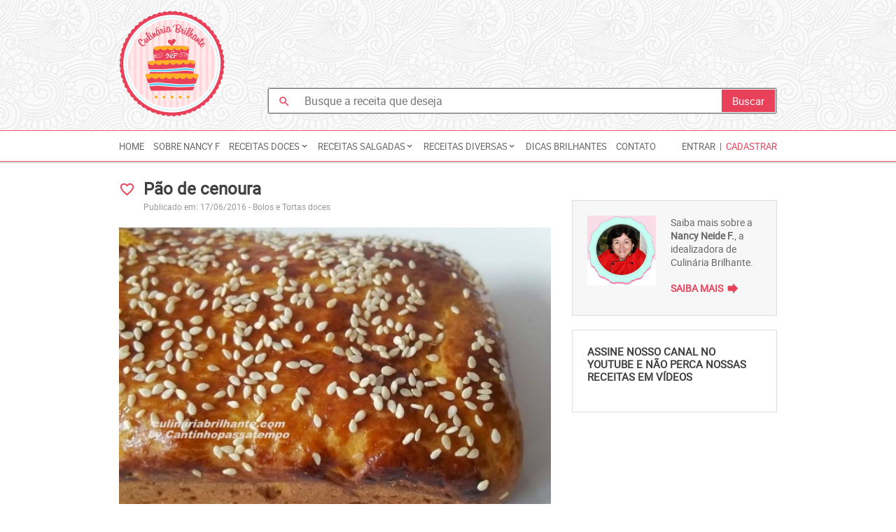

--- FILE ---
content_type: text/html; charset=UTF-8
request_url: https://culinariabrilhante.com/receita/pao-de-cenoura-728789389
body_size: 10276
content:

<!doctype html>
<html lang="pt-br" xmlns="http://www.w3.org/1999/xhtml" xmlns:og="http://ogp.me/ns#" xmlns:fb="https://www.facebook.com/2008/fbml">
<head>
    
    <title>Culinária Brilhante - Pão de cenoura</title>
    
    <meta charset="UTF-8">
    
    <meta name="author" content="Nancy Neide F"/>
    <!--<meta name="author" content="Designer: Carla Vitorino, Desenvolvedor: Jadson Moreira, Idealizadora: Nancy Franco, Diagramação: Flávia Araujo"/>-->

    <meta name="description" content="Culinária Brilhante - Pão de cenoura" />
        <meta name="keywords" content="açúcar,cenoura,farinha de trigo,fermento biológico seco,gemas de ovos,gergelim,leite,óleo,ovos,sal," />
        <meta name="URL" content="https://www.culinariabrilhante.com" />
    <meta name="language" content="portuguese" />
    <meta name="revisit-after" content="7 days" />
    <meta name="reply-to" content="admin@jadsonmoreira.com" />
    <meta name="document-class" content="Completed" />
    <meta name="document-classification" content="HomePage" />
    <meta name="document-rights" content="Public" />
    <meta name="document-rating" content="General" />
    <meta name="document-state" content="Dynamic" />
    <meta name="document-distribution" content="Global" />
    <meta name="cache-control" content="Public" />
    <meta name="language" content="pt-br">
    
    <link href="//fonts.googleapis.com/icon?family=Material+Icons"
      rel="stylesheet">

    <link rel="shortcut icon" href="https://culinariabrilhante.com/wp-content/themes/culinariabrilhante/img/favicon.ico" />
    <link href="https://culinariabrilhante.com/wp-content/themes/culinariabrilhante/img/apple-icon.png" rel="apple-touch-icon" />
    <link href="https://culinariabrilhante.com/wp-content/themes/culinariabrilhante/img/apple-icon-76x76.png" rel="apple-touch-icon" sizes="76x76" />
    <link href="https://culinariabrilhante.com/wp-content/themes/culinariabrilhante/img/apple-icon-120x120.png" rel="apple-touch-icon" sizes="120x120" />
    <link href="https://culinariabrilhante.com/wp-content/themes/culinariabrilhante/img/apple-icon-152x152.png" rel="apple-touch-icon" sizes="152x152" />
    <link href="https://culinariabrilhante.com/wp-content/themes/culinariabrilhante/img/apple-icon-180x180.png" rel="apple-touch-icon" sizes="180x180" />
    <link href="https://culinariabrilhante.com/wp-content/themes/culinariabrilhante/img/android-icon-192x192.png" rel="icon" sizes="192x192" />
    <link href="https://culinariabrilhante.com/wp-content/themes/culinariabrilhante/img/android-icon-144x144.png" rel="icon" sizes="128x128" />

    <link rel="stylesheet" href="https://culinariabrilhante.com/wp-content/themes/culinariabrilhante/style.css">

    <meta content="width=device-width, height=420, user-scalable=no, initial-scale=1.0" name="viewport"/>

    <script src="https://culinariabrilhante.com/wp-content/themes/culinariabrilhante/js/jquery.min.js"></script>

    <script src="https://culinariabrilhante.com/wp-content/themes/culinariabrilhante/js/modernizr.min.js"></script>
    
   

    
    <link rel="image_src" href="https://culinariabrilhante.com/wp-content/uploads/2016/06/190.jpg" />
    <meta property="og:image" content="https://culinariabrilhante.com/wp-content/uploads/2016/06/190.jpg" />
    <meta property="og:image:height" content="250" />
    <meta property="og:image:width" content="600" />
    
    <meta property="fb:admins" content="100001700161355" />
    <meta property="fb:app_id" content="268863694104264" />
    <meta property="og:type" content="website" />
    <meta property="og:description" content="Culinária Brilhante" />
        <meta property="og:title" content="Culinária Brilhante - Pão de cenoura"/>
    <meta property="og:url" content="https://culinariabrilhante.com/receita/pao-de-cenoura-728789389" />
        <meta property="og:site_name" content="Culinária Brilhante - Pão de cenoura" />
    
    <!--analitycs-->
    <script>
      (function(i,s,o,g,r,a,m){i['GoogleAnalyticsObject']=r;i[r]=i[r]||function(){
      (i[r].q=i[r].q||[]).push(arguments)},i[r].l=1*new Date();a=s.createElement(o),
      m=s.getElementsByTagName(o)[0];a.async=1;a.src=g;m.parentNode.insertBefore(a,m)
      })(window,document,'script','//www.google-analytics.com/analytics.js','ga');

      ga('create', 'UA-2477848-13', 'auto');
      ga('send', 'pageview');

    </script>

</head>

<body class="_recipes-page">

    <div id="fb-root"></div>

<script>
  window.fbAsyncInit = function() {
    FB.init({
      appId      : '268863694104264',
      cookie     : true,
      xfbml      : true,
      version    : 'v6.0'
    });
      
    FB.AppEvents.logPageView();   
      
  };

  (function(d, s, id){
     var js, fjs = d.getElementsByTagName(s)[0];
     if (d.getElementById(id)) {return;}
     js = d.createElement(s); js.id = id;
     js.src = "https://connect.facebook.net/en_US/sdk.js";
     fjs.parentNode.insertBefore(js, fjs);
   }(document, 'script', 'facebook-jssdk'));
</script>

<header class="header">
	
    <div class="container content-logo-search">
	    
		<h1 class="main-logo" title="Culinária Brilhante">
	    	<a href="https://culinariabrilhante.com" class="link-logo" title="Culinária Brilhhante">
	    		Culinária Brilhante			
	    	</a>
		</h1>
		
		<div class="full-banner-top">
				
				<!-- Culinaria Brilhante (header) -->
				<script type="text/javascript">
				    google_ad_client = "ca-pub-7689827004489171";
				    google_ad_slot = "8448506275";
				    google_ad_width = 728;
				    google_ad_height = 90;
				</script>
				<script type="text/javascript" src="//pagead2.googlesyndication.com/pagead/show_ads.js"></script>
				<!-- Culinaria Brilhante (header) -->
		</div><!--full-banner-top-->
	    
	    <div class="search-form">
			
			<i class="material-icons icon">search</i>
	    	<input type="text" class="key-search" id="termoBusca" name="termoBusca" placeholder="Busque a receita que deseja" onkeydown="busca(event,'campo')" autocomplete="off" value="">
	    	<input type="button" class="btn-search" value="Buscar" onclick="busca(event,'btn')">
			<input type="hidden" id="urlBusca" name="urlBusca" value="https://culinariabrilhante.com/busca/">
	    </div><!--form-busca-->

    </div><!--container-->

    <div class="container-menu">
    	
    	<nav id="menu" class="menu container">

    		<a href="javascript:void(0)" title="Menu" onclick="abrirMenuMobile()" class="toggle-menu">
    			<i class="material-icons">&#xE8EF;</i><!--view_list-->
    			MENU
    		</a>

    		<div id="menuContent" class="nav-menu-container clearfix">
    			
	    		<a href="https://culinariabrilhante.com" class="menu-item" title="Home">Home</a>

	    		<a href="https://culinariabrilhante.com/sobre-nancy" class="menu-item" title="Sobre Nancy Neide F e este site">Sobre Nancy F</a>
	    			
	    		<div class="has-submenu"><span class="menu-item">Receitas Doces</span><div class="clearfix"></div><div class="clearfix submenu"><a href="https://culinariabrilhante.com/receitas/receitas-doces/bolos-e-tortas-doces/1" class="menu-item" data-subcategory="92">Bolos e Tortas doces</a><a href="https://culinariabrilhante.com/receitas/receitas-doces/receitas-doces-cupcakes/1" class="menu-item" data-subcategory="93">Cupcakes</a><a href="https://culinariabrilhante.com/receitas/receitas-doces/receitas-doces-cake-decorating/1" class="menu-item" data-subcategory="120">Cake Decorating</a><a href="https://culinariabrilhante.com/receitas/receitas-doces/receitas-doces-confeitaria-fina/1" class="menu-item" data-subcategory="121">Confeitaria Fina</a><a href="https://culinariabrilhante.com/receitas/receitas-doces/receitas-doces-escola-de-bolos/1" class="menu-item" data-subcategory="122">Escola de Bolos</a><a href="https://culinariabrilhante.com/receitas/receitas-doces/receitas-doces-doces-e-sobremesas/1" class="menu-item" data-subcategory="123">Doces e Sobremesas</a><a href="https://culinariabrilhante.com/receitas/receitas-doces/bombons-e-docinhos-finos/1" class="menu-item" data-subcategory="124">Bombons e Docinhos finos</a><a href="https://culinariabrilhante.com/receitas/receitas-doces/receitas-doces-paes-e-biscoitos-doces/1" class="menu-item" data-subcategory="211">Pães e biscoitos doces</a><a href="https://culinariabrilhante.com/receitas/receitas-doces/receitas-doces-chocolate/1" class="menu-item" data-subcategory="305">Chocolate</a></div></div><div class="has-submenu"><span class="menu-item">Receitas Salgadas</span><div class="clearfix"></div><div class="clearfix submenu"><a href="https://culinariabrilhante.com/receitas/receitas-salgadas/receitas-salgadas-carnes/1" class="menu-item" data-subcategory="94">Carnes</a><a href="https://culinariabrilhante.com/receitas/receitas-salgadas/receitas-salgadas-aves/1" class="menu-item" data-subcategory="125">Aves</a><a href="https://culinariabrilhante.com/receitas/receitas-salgadas/receitas-salgadas-peixes-e-frutos-do-mar/1" class="menu-item" data-subcategory="126">Peixes e Frutos do Mar</a><a href="https://culinariabrilhante.com/receitas/receitas-salgadas/receitas-salgadas-pratos-principais/1" class="menu-item" data-subcategory="127">Pratos Principais</a><a href="https://culinariabrilhante.com/receitas/receitas-salgadas/bolos-e-tortas-salgadas/1" class="menu-item" data-subcategory="128">Bolos e Tortas salgadas</a><a href="https://culinariabrilhante.com/receitas/receitas-salgadas/pizzas-e-massas/1" class="menu-item" data-subcategory="129">Pizzas e Massas</a><a href="https://culinariabrilhante.com/receitas/receitas-salgadas/temperos-molhos-sopas-e-conservas/1" class="menu-item" data-subcategory="130">Temperos, molhos, sopas e conservas</a><a href="https://culinariabrilhante.com/receitas/receitas-salgadas/paes-e-biscoitos-salgados/1" class="menu-item" data-subcategory="131">Pães e Biscoitos salgados</a><a href="https://culinariabrilhante.com/receitas/receitas-salgadas/receitas-salgadas-salgadinhos-e-lanches/1" class="menu-item" data-subcategory="132">Salgadinhos e Lanches</a><a href="https://culinariabrilhante.com/receitas/receitas-salgadas/receitas-salgadas-acompanhamentos-e-entradas/1" class="menu-item" data-subcategory="234">Acompanhamentos e entradas</a></div></div><div class="has-submenu"><span class="menu-item">Receitas Diversas</span><div class="clearfix"></div><div class="clearfix submenu"><a href="https://culinariabrilhante.com/receitas/receitas-diversas/receitas-diversas-light/1" class="menu-item" data-subcategory="95">Light</a><a href="https://culinariabrilhante.com/receitas/receitas-diversas/receitas-diversas-diet/1" class="menu-item" data-subcategory="114">Diet</a><a href="https://culinariabrilhante.com/receitas/receitas-diversas/receitas-diversas-bebidas-e-sucos/1" class="menu-item" data-subcategory="116">Bebidas e sucos</a><a href="https://culinariabrilhante.com/receitas/receitas-diversas/receitas-dos-amigos/1" class="menu-item" data-subcategory="117">Receitas dos amigos</a><a href="https://culinariabrilhante.com/receitas/receitas-diversas/receitas-diversas-faca-e-venda/1" class="menu-item" data-subcategory="565">Faça e venda</a><a href="https://culinariabrilhante.com/receitas/receitas-diversas/receitas-diversas-sem-gluten/1" class="menu-item" data-subcategory="774">sem glúten</a></div></div>
	    		<a href="https://culinariabrilhante.com/dicas-brilhantes/1" class="menu-item" title="Dicas Brilhantes">Dicas Brilhantes</a>

	    		<a href="https://culinariabrilhante.com/contato" class="menu-item" title="Contato">Contato</a>
				

    		</div><!--nav-menu-container-->
    		
							

				<div class="menu-access">
					<a href="javascript:void(0)" class="menu-item" onclick="openModalLogin('main');" title="Entrar">Entrar</a>
					<i class="menu-separete">|</i>
					<a href="javascript:void(0)" class="menu-item menu-register" onclick="openModalRegister()" title="Cadastrar">Cadastrar</a>
				</div><!--menu-acess-->

				
    	</nav><!--menu-->

    </div><!--container-menu-->

    
</header>

    
	<section class="container">

		<div class="row">
			
			<main class="main col-md-8 recipie-content">

				
				<div class="header-recipie ">
					<i class="material-icons icon-favorite-recipie " onclick="openModalLogin('favorite')" title="Adicionar esta receita a lista de receitas salvas" data-toggle="tooltip" data-placement="top">favorite_border</i>					<h1 class="title">
						Pão de cenoura				
					</h1>
										<span class="recipie-date-category">
						Publicado em: 17/06/2016						- 
						<a href="https://culinariabrilhante.com/receitas/receitas-doces/bolos-e-tortas-doces/1">Bolos e Tortas doces</a>					</span>
									</div><!--header-recipie-->

				
				<div id="galeriaReceita" class="gallery-receita one-image">

						<div id="carousel-example-generic" class="carousel slide"  data-ride="carousel" >
							
						  	<!-- Wrapper for slides -->
							<div class="carousel-inner" role="listbox">
									
									
									<div class="item active">
									<img width="620" height="415" src="https://culinariabrilhante.com/wp-content/uploads/2016/06/190-620x415.jpg" class="attachment-destaque_galeria size-destaque_galeria" alt="" decoding="async" loading="lazy" srcset="https://culinariabrilhante.com/wp-content/uploads/2016/06/190-620x415.jpg 620w, https://culinariabrilhante.com/wp-content/uploads/2016/06/190-300x200.jpg 300w, https://culinariabrilhante.com/wp-content/uploads/2016/06/190-150x100.jpg 150w" sizes="(max-width: 620px) 100vw, 620px" />										<script async defer data-pin-hover="true" data-pin-color="red" src="//assets.pinterest.com/js/pinit.js"></script>
							    	</div>

							    

							</div><!--carousel-inner-->

					    <ol class="carousel-indicators">
					    							    <li data-target="#carousel-example-generic" data-slide-to="0" class="active">
								<img width="150" height="100" src="https://culinariabrilhante.com/wp-content/uploads/2016/06/190-150x100.jpg" class="attachment-miniatura_galeria size-miniatura_galeria" alt="" decoding="async" loading="lazy" srcset="https://culinariabrilhante.com/wp-content/uploads/2016/06/190-150x100.jpg 150w, https://culinariabrilhante.com/wp-content/uploads/2016/06/190-300x200.jpg 300w, https://culinariabrilhante.com/wp-content/uploads/2016/06/190-620x415.jpg 620w" sizes="(max-width: 150px) 100vw, 150px" />	
						    </li>
						  						  	</ol>

					</div><!--carousel-->
					
				</div><!--gallery-receita-->
				
				<div class="relative">

					<div class="rating-content">
  <i class="rating-count">nenhum voto</i>  <div class="rating">
        <a href="javascript:void(0)" class="rate" onmouseover="ratingHover('one',this)" onmouseout="ratingReset(this)" onclick="openModalLogin('rating')" rel="nofollow"></a>
    <a href="javascript:void(0)" class="rate" onmouseover="ratingHover('two',this)" onmouseout="ratingReset(this)" onclick="openModalLogin('rating')" rel="nofollow"></a>
    <a href="javascript:void(0)" class="rate" onmouseover="ratingHover('three',this)" onmouseout="ratingReset(this)" onclick="openModalLogin('rating')" rel="nofollow"></a>
    <a href="javascript:void(0)" class="rate" onmouseover="ratingHover('four',this)" onmouseout="ratingReset(this)" onclick="openModalLogin('rating')" rel="nofollow"></a>
    <a href="javascript:void(0)" class="rate" onmouseover="ratingHover('five',this)" onmouseout="ratingReset(this)" onclick="openModalLogin('rating')" rel="nofollow"></a>
        <div class="rating-vote" style="width:0%"></div>
  </div><!--rating-->
</div><!--rating-content-->
					<ul class="aditional-infor inline-block">
						<li class="aditional-infor-item">
							<i class="material-icons">wb_incandescent</i>
							<span>
								<strong>Dificuldade:</strong>
								Fácil							</span>
						</li>
						<li class="aditional-infor-item">
							<i class="material-icons">timer</i>
							<span>
								<strong>Tempo de preparo:</strong>
								0h0m							</span>
						</li>
						<li class="aditional-infor-item">
							<i class="material-icons">local_dining</i>
							<span>
								<strong>Rendimento:</strong>
								 porção							</span>
						</li>
					</ul><!--aditional-infor-->
					
				</div><!--rating aditional infor-->
								<a href="https://culinariabrilhante.com/perfil/maria-ferreira-nascimento-vechi/receitas/enviadas/1" class="author" rel="author">
					<img src="https://culinariabrilhante.com/wp-content/uploads/2016/02/122.jpg" class="author-photo" alt="">
					| 
					Maria Ferreira				</a>

				<h4 class="title-item-recipie">
					Ingredientes
					<hr>
				</h4>
				<div class="box-ingredients">
					<span class=\"fbPhotosPhotoCaption\" tabindex=\"0\" data-ft=\"{&quot;tn&quot;:&quot;K&quot;}\" id=\"fbPhotoSnowliftCaption\"><span class=\"hasCaption\"><div id=\"id_57643f90db9e28560288335\" class=\"text_exposed_root text_exposed\">1 cenoura grande cozida <br>     2 ovos<span class=\"text_exposed_show\"><br>     4 e 1/2 xícaras de farinha de trigo<br>     1/2 xícara de óleo<br>     1/2 xícara de açúcar<br>     1/2 xícara de leite<br>     1 pitada de sal<br>     1 envelope de Fermix (fermento instantâneo para pão)<br>     gema e gergelim<br> <br> Preparo<br> <br><span>     Bater no liquidificador:cenoura,ovo</span><wbr><span class=\"word_break\"></span><span>s,leite,óleo,sal,açúcar.Ac</span><wbr><span class=\"word_break\"></span>rescentar o fermento e bater só para misturar.<br>     Despejar em um recipiente e acrescentar aos poucos a farinha de trigo.Amassar.<br>     Dividir em duas porções e colocar em formas para pães untadas.Deixar crescer por 1 h,pincelar gema e polvilhar gergelim.<br>     Assar em forno preaquecido por aproximadamente 40 minutos. <br> Receita do Blog <a href=\"http://www.cantinhopassatempo.blogspot.com/\" rel=\"nofollow nofollow\" target=\"_blank\"><span>www.cantinhopassatempo.blo</span><wbr><span class=\"word_break\"></span>gspot.com</a></span></div></span></span>				</div><!--box-ingredients-->

				<h4 class="title-item-recipie">
					Modo de preparo
					<hr>
				</h4>
				<div class="box-recipes">
					<span class=\"fbPhotosPhotoCaption\" tabindex=\"0\" data-ft=\"{&quot;tn&quot;:&quot;K&quot;}\" id=\"fbPhotoSnowliftCaption\"><span class=\"hasCaption\"><span class=\"text_exposed_show\"><span>Bater no liquidificador:cenoura,ovo</span><wbr><span class=\"word_break\"></span><span>s,leite,óleo,sal,açúcar.Ac</span><wbr><span class=\"word_break\"></span>rescentar o fermento e bater só para misturar.<br>     Despejar em um recipiente e acrescentar aos poucos a farinha de trigo.Amassar.<br>     Dividir em duas porções e colocar em formas para pães untadas.Deixar crescer por 1 h,pincelar gema e polvilhar gergelim.<br>     Assar em forno preaquecido por aproximadamente 40 minutos. <br>Fonte Cantinhopassatempo<a href=\"http://www.cantinhopassatempo.blogspot.com/\" rel=\"nofollow nofollow\" target=\"_blank\"></a></span></span></span>				</div><!--box-recipes-->

				<h4 class="section-title">
	Receitas Relacionadas</h4>

<div id="boxRelacionados" class="box-related last-recipies-content row">
			<div class="last-recipies-item col-md-4 col-xs-4">
			<a href="https://culinariabrilhante.com/receita/nhoque-de-batatas-sem-gluten-20983508" class="last-recipies-container-thumb" title="Ver a receita: Nhoque de batatas sem glúten">
				<img width="200" height="120" src="https://culinariabrilhante.com/wp-content/uploads/2024/08/Bolinho-de-queijo-200x120.jpg" class="attachment-relacionados size-relacionados wp-post-image" alt="" decoding="async" />			</a>
		</div>
				<div class="last-recipies-item col-md-4 col-xs-4">
			<a href="https://culinariabrilhante.com/receita/bolinho-de-queijo-1099555042" class="last-recipies-container-thumb" title="Ver a receita: Bolinho de queijo">
				<img width="200" height="120" src="https://culinariabrilhante.com/wp-content/uploads/2024/08/27-200x120.jpg" class="attachment-relacionados size-relacionados wp-post-image" alt="" decoding="async" />			</a>
		</div>
				<div class="last-recipies-item col-md-4 col-xs-4">
			<a href="https://culinariabrilhante.com/receita/como-fazer-pao-de-batata-sem-gluten-191327557" class="last-recipies-container-thumb" title="Ver a receita: Como fazer pão de batata sem glúten">
				<img width="200" height="120" src="https://culinariabrilhante.com/wp-content/uploads/2024/08/12-200x120.jpg" class="attachment-relacionados size-relacionados wp-post-image" alt="" decoding="async" />			</a>
		</div>
				<input type="hidden" id="maisRelacionadosMaxPage" name="maisRelacionadosMaxPage" value="254">
		<input type="hidden" id="maisRelacionadosPageAtual" name="maisRelacionadosPageAtual" value="1">
</div><!--box-relacionadas-->

<div class="container-more cobertura-tema" id="maisRelacionados">
    <a href="javascript:void(0)" class="btn-rounded more" onclick="maisReceitas(this,'relacionados','#boxRelacionados',3,'receitas', 3107)">
        <span class="txt-more">+</span>
        <img src="https://culinariabrilhante.com/wp-content/themes/culinariabrilhante/img/loading.gif" class="loading" alt="loading" title="Buscando o conteúdo, aguarde!">
    </a>
</div>
				<div class="recipies-social">
					<nav class="recipies-social-content">
						<a href="javascript:void(0)" onclick="openModalEnviarReceitaEmail(3107,'https://culinariabrilhante.com/wp-content/uploads/2016/06/190-220x150.jpg')" class="recipies-social-item social-email" data-toggle="tooltip" data-placement="top" title="Enviar por e-mail"></a>
						<a href="https://twitter.com/intent/tweet?text=Pão de cenoura&related=nancyfranco55&via=nancyfranco55&url=https://culinariabrilhante.com/receita/pao-de-cenoura-728789389" class="recipies-social-item social-twitter" data-toggle="tooltip" data-placement="top" title="Twittar">
						</a>
						<i class="recipies-social-item" style="width: 96px; top: 5px; position: relative; cursor: pointer; height: 20px;" data-toggle="tooltip" data-placement="top" title="Publicar no facebook">
							<div class="fb-share-button" data-href="https://culinariabrilhante.com/receita/pao-de-cenoura-728789389" data-layout="button" data-size="small"><a target="_blank" href="https://www.facebook.com/sharer/sharer.php?u=https%3A%2F%2Fculinariabrilhante.com%2Freceita%2Fpao-de-cenoura-728789389%2F&amp;src=sdkpreparse" class="fb-xfbml-parse-ignore">Compartilhar</a></div>
						</i>
					</nav>
				</div><!--recipies-social-->

				<!--comentarios-->

				<div class="comment">

				
			        <h4 class="section-title comment-title">
					    Nenhum comentário					    <a href="javascript:void(0)" data-toggle="modal" data-target="#commentsTerms">
							<i class="material-icons" data-toggle="tooltip" data-placement="right" title="Confira nossa política de moderação de comentários">announcement</i>
						</a>
					</h4>

					<form action="#" method="get" class="comment-form">
						<fieldset class="clearfix">
							<span class="comment-thumb">
								<img src="https://culinariabrilhante.com/wp-content/themes/culinariabrilhante/img/placeholder_photo_profile.jpg" class="" alt="">								
							</span>						    
						    <textarea name="" id="txtPostComment" class="comment-txt" cols="30" rows="10" placeholder="ESCREVA SEU COMENTÁRIO..." onclick="openModalLogin('commment')"></textarea>
						    <input type="submit" id="btnPostComment" class="comment-btn" title="Enviar" value="Enviar">
						</fieldset>
					</form>
					
					<div class="container-comments">
										</div><!--container-comments-->
				</div><!--comment-->

				<!--fim comentarios-->
			<input type="hidden" id="postID" value="3107">
							        
		    </main>

		    <aside class="side col-md-4">
	<div class="side-about box-default">
		<div class="box-thumb-about">
			<img class="wp-post-image" src="https://culinariabrilhante.com/wp-content/uploads/2016/01/613.jpg"/>		</div><!--box-thumb-about-->
			<small class="about-txt">Saiba mais sobre a <strong>Nancy Neide F.</strong>, a idealizadora de Culinária Brilhante.</small>

		<a href="https://culinariabrilhante.com/sobre-nancy" class="more" title="Saiba Mais">
				Saiba Mais
				<i class="material-icons">forward</i>
			</a>	
	</div><!--side-about-->

	<div class="box-default">
		<div class="youtube-channel">
			<h6 class="box-title">ASSINE NOSSO CANAL NO YOUTUBE E NÃO PERCA NOSSAS RECEITAS EM VÍDEOS</h6>
			<div class="g-ytsubscribe" data-channelid="UCesk5buDzo4pXM-M0DnRcBQ" data-layout="default" data-count="hidden"></div>
		</div>

	</div>

	<div class="square-banner">
		<script type="text/javascript">
		    google_ad_client = "ca-pub-7689827004489171";
		    google_ad_slot = "3739105076";
		    google_ad_width = 300;
		    google_ad_height = 250;
		</script>
		<!-- Culinária Brilhante (Sidebar) -->
		<script type="text/javascript"
		src="//pagead2.googlesyndication.com/pagead/show_ads.js">
		</script>
	</div><!--square-banner-->

	<form action="#" method="get" id="registerNewsletter" class="box-default box-register-newsletter">
		<legend class="form-title">
			Cadastre-se e receba novidades
		</legend>
		<input type="email" class="field-email" name="email" id="emailNewsLetter" placeholder="E-MAIL" required>
		<input type="submit" class="btn-register" value="Cadastrar">
	</form><!--box-register-newsletter-->

	
	<div class="box-book box-default">
		
		<h6 class="box-title">
			Aprenda as receitas incríveis de Nancy Neide F.
		</h6>

			
			<article class="book-side-item">
				<figure class="book-side-cover">
				 	<img src="https://culinariabrilhante.com/wp-content/uploads/2023/10/Salgadinhos-petiscos-capa-site-250-×-338-px-1.png" alt="capa livro" title="Baixar o livro: Salgados e petiscos capítulo 11"> 
				</figure>
				<div class="book-side-content">
					<h6 class="title">
						Salgados e petiscos capítulo 11					</h6>
										<a href="javascript:void(0)" class="link " onclick="openModalLogin()" title="Baixar o livro: Salgados e petiscos capítulo 11">
						<i class="material-icons">file_download</i>
						<span class="txt">Baixar</span>
					</a>
									</div>
			</article>

			
			<article class="book-side-item">
				<figure class="book-side-cover">
				 	<img src="https://culinariabrilhante.com/wp-content/uploads/2019/10/culinaria_brilnate_ebook_site_cap10.2.png" alt="capa livro" title="Baixar o livro: Receitas Salgadas capítulo 10"> 
				</figure>
				<div class="book-side-content">
					<h6 class="title">
						Receitas Salgadas capítulo 10					</h6>
										<a href="javascript:void(0)" class="link " onclick="openModalLogin()" title="Baixar o livro: Receitas Salgadas capítulo 10">
						<i class="material-icons">file_download</i>
						<span class="txt">Baixar</span>
					</a>
									</div>
			</article>

			
			<article class="book-side-item">
				<figure class="book-side-cover">
				 	<img src="https://culinariabrilhante.com/wp-content/uploads/2023/12/culinaria_brilnate_ebook_cap9.png" alt="capa livro" title="Baixar o livro: Pães e biscoitos capítulo 9"> 
				</figure>
				<div class="book-side-content">
					<h6 class="title">
						Pães e biscoitos capítulo 9					</h6>
										<a href="javascript:void(0)" class="link " onclick="openModalLogin()" title="Baixar o livro: Pães e biscoitos capítulo 9">
						<i class="material-icons">file_download</i>
						<span class="txt">Baixar</span>
					</a>
									</div>
			</article>

			
			<!--<iframe src="http://www.paguecomtweet.com.br/bt/ptweet.php?id=cda19d10e3123f3dd715e639a3907ad1" name="iframe_botao_ptweet" scrolling="no" frameborder="no" height="40" width="136"></iframe>-->
			
						
			<a href="https://culinariabrilhante.com/livro/1" class="more" title="Aprenda as receitas incríveis de Nancy Neide F.">
				Ver Todos
				<i class="material-icons">forward</i>
			</a>

			
	</div><!--box-book-->

	
	<div class="box-facebook">
		
		<iframe src="//www.facebook.com/plugins/likebox.php?href=http%3A%2F%2Fwww.facebook.com%2FCulinariaBrilhante&amp;width=300&amp;height=230&amp;show_faces=true&amp;colorscheme=light&amp;stream=false&amp;border_color&amp;header=false&amp;appId=262863890501156" scrolling="no" frameborder="0" style="border:none; overflow:hidden; width:300px; height:230px;" allowTransparency="true"></iframe>

	</div><!--box-facebook-->

	
	<div class="box-infor-news box-default">
		<h6 class="box-title">
			INFOR & NEWS			
		</h6>
		<div class="">

						
			<article class="col-md-12 listagem-item infor-news-item">
								<a href="https://culinariabrilhante.com/new/capitulo-10-receitas-salgadas-886830119" target="" class="infor-news-thumb" title="Capítulo 10 receitas salgadas">
					<img width="300" height="200" src="https://culinariabrilhante.com/wp-content/uploads/2019/10/cap-10-300x200.jpg" class="attachment-listagem_principal size-listagem_principal wp-post-image" alt="" decoding="async" loading="lazy" srcset="https://culinariabrilhante.com/wp-content/uploads/2019/10/cap-10-300x200.jpg 300w, https://culinariabrilhante.com/wp-content/uploads/2019/10/cap-10-150x100.jpg 150w" sizes="(max-width: 300px) 100vw, 300px" />				</a>

								
				<h6 class="title">
					<a href="https://culinariabrilhante.com/new/capitulo-10-receitas-salgadas-886830119" target="" title="Capítulo 10 receitas salgadas">
						Capítulo 10 receitas salgadas					</a>
				</h6>
							</article><!--infor-news-item-->

						
			<article class="col-md-12 listagem-item infor-news-item">
								
				<h6 class="title">
					<a href="https://culinariabrilhante.com/livro/1" target="" title="Lançamento Pães e biscoitos capítulo 7">
						Lançamento Pães e biscoitos capítulo 7					</a>
				</h6>
							</article><!--infor-news-item-->

						
			<article class="col-md-12 listagem-item infor-news-item">
								
				<h6 class="title">
					<a href="https://culinariabrilhante.com/new/bombons-trufas-e-docinhos-finos-capitulo-6-626029338" target="" title="Bombons, trufas e docinhos finos capítulo 6">
						Bombons, trufas e docinhos finos capítulo 6					</a>
				</h6>
							</article><!--infor-news-item-->

			
			<a href="https://culinariabrilhante.com/infor-news/1" class="more" title="">
				Ver Todos
				<i class="material-icons">forward</i>
			</a>

						
		</div><!--row-->
	</div>

	
</aside>
		</div><!--row-->
		
	</section><!--container-->
    

    
    <footer>
	<div class="main-footer">
		<section class="container relative">
			<div class="has-submenu"><span class="menu-item">Receitas Doces</span><div class="clearfix"></div><div class="clearfix submenu"><a href="https://culinariabrilhante.com/receitas/receitas-doces/bolos-e-tortas-doces/1" class="menu-item" data-subcategory="92">Bolos e Tortas doces</a><a href="https://culinariabrilhante.com/receitas/receitas-doces/receitas-doces-cupcakes/1" class="menu-item" data-subcategory="93">Cupcakes</a><a href="https://culinariabrilhante.com/receitas/receitas-doces/receitas-doces-cake-decorating/1" class="menu-item" data-subcategory="120">Cake Decorating</a><a href="https://culinariabrilhante.com/receitas/receitas-doces/receitas-doces-confeitaria-fina/1" class="menu-item" data-subcategory="121">Confeitaria Fina</a><a href="https://culinariabrilhante.com/receitas/receitas-doces/receitas-doces-escola-de-bolos/1" class="menu-item" data-subcategory="122">Escola de Bolos</a><a href="https://culinariabrilhante.com/receitas/receitas-doces/receitas-doces-doces-e-sobremesas/1" class="menu-item" data-subcategory="123">Doces e Sobremesas</a><a href="https://culinariabrilhante.com/receitas/receitas-doces/bombons-e-docinhos-finos/1" class="menu-item" data-subcategory="124">Bombons e Docinhos finos</a><a href="https://culinariabrilhante.com/receitas/receitas-doces/receitas-doces-paes-e-biscoitos-doces/1" class="menu-item" data-subcategory="211">Pães e biscoitos doces</a><a href="https://culinariabrilhante.com/receitas/receitas-doces/receitas-doces-chocolate/1" class="menu-item" data-subcategory="305">Chocolate</a></div></div><div class="has-submenu"><span class="menu-item">Receitas Salgadas</span><div class="clearfix"></div><div class="clearfix submenu"><a href="https://culinariabrilhante.com/receitas/receitas-salgadas/receitas-salgadas-carnes/1" class="menu-item" data-subcategory="94">Carnes</a><a href="https://culinariabrilhante.com/receitas/receitas-salgadas/receitas-salgadas-aves/1" class="menu-item" data-subcategory="125">Aves</a><a href="https://culinariabrilhante.com/receitas/receitas-salgadas/receitas-salgadas-peixes-e-frutos-do-mar/1" class="menu-item" data-subcategory="126">Peixes e Frutos do Mar</a><a href="https://culinariabrilhante.com/receitas/receitas-salgadas/receitas-salgadas-pratos-principais/1" class="menu-item" data-subcategory="127">Pratos Principais</a><a href="https://culinariabrilhante.com/receitas/receitas-salgadas/bolos-e-tortas-salgadas/1" class="menu-item" data-subcategory="128">Bolos e Tortas salgadas</a><a href="https://culinariabrilhante.com/receitas/receitas-salgadas/pizzas-e-massas/1" class="menu-item" data-subcategory="129">Pizzas e Massas</a><a href="https://culinariabrilhante.com/receitas/receitas-salgadas/temperos-molhos-sopas-e-conservas/1" class="menu-item" data-subcategory="130">Temperos, molhos, sopas e conservas</a><a href="https://culinariabrilhante.com/receitas/receitas-salgadas/paes-e-biscoitos-salgados/1" class="menu-item" data-subcategory="131">Pães e Biscoitos salgados</a><a href="https://culinariabrilhante.com/receitas/receitas-salgadas/receitas-salgadas-salgadinhos-e-lanches/1" class="menu-item" data-subcategory="132">Salgadinhos e Lanches</a><a href="https://culinariabrilhante.com/receitas/receitas-salgadas/receitas-salgadas-acompanhamentos-e-entradas/1" class="menu-item" data-subcategory="234">Acompanhamentos e entradas</a></div></div><div class="has-submenu"><span class="menu-item">Receitas Diversas</span><div class="clearfix"></div><div class="clearfix submenu"><a href="https://culinariabrilhante.com/receitas/receitas-diversas/receitas-diversas-light/1" class="menu-item" data-subcategory="95">Light</a><a href="https://culinariabrilhante.com/receitas/receitas-diversas/receitas-diversas-diet/1" class="menu-item" data-subcategory="114">Diet</a><a href="https://culinariabrilhante.com/receitas/receitas-diversas/receitas-diversas-bebidas-e-sucos/1" class="menu-item" data-subcategory="116">Bebidas e sucos</a><a href="https://culinariabrilhante.com/receitas/receitas-diversas/receitas-dos-amigos/1" class="menu-item" data-subcategory="117">Receitas dos amigos</a><a href="https://culinariabrilhante.com/receitas/receitas-diversas/receitas-diversas-faca-e-venda/1" class="menu-item" data-subcategory="565">Faça e venda</a><a href="https://culinariabrilhante.com/receitas/receitas-diversas/receitas-diversas-sem-gluten/1" class="menu-item" data-subcategory="774">sem glúten</a></div></div>			<nav class="social-footer">
				<a href="https://www.youtube.com/user/neideaff55" target="_blank" class="item-social social-youtube" title="Acesse o perfil do Culinária Brilhante no Instagram">youtube</a>
				<a href="https://pinterest.com/nancyneide/" target="_blank" class="item-social social-pintrest" title="Acesse o perfil do Culinária Brilhante no Pintrest">pintrest</a>
				<a href="https://www.instagram.com/nancyneide/" target="_blank" class="item-social social-instagram" title="Acesse o perfil do Culinária Brilhante no Instagram">instagram</a>
				<a href="https://twitter.com/nancyfranco55" target="_blank" class="item-social social-twitter" title="Siga o Culinária Brilhante no Twitter">twitter</a>
				<a href="https://www.facebook.com/CulinariaBrilhante/" target="_blank" class="item-social social-face" title="Conheça a página do Culinária Brilhante no Facebook">facebook</a>
			</nav>
		</section>		 
	</div><!--content-->
	<div class="secundary-footer">
		<section class="container">
			<div class="float-left">
				<h1 class="title">
					Culinária Brilhante	
				</h1>
				<nav class="menu-secundary">
					<a href="https://culinariabrilhante.com/termos-de-uso" class="menu-secundary-item" title="Visualizar os termos de uso">termos de uso</a>
					<a href="https://culinariabrilhante.com/anuncie" class="menu-secundary-item" title="Saiba como anuciar">anuncie</a>
					<a href="https://culinariabrilhante.com/nossos-banners" class="menu-secundary-item" title="Divulgue nosso site">nossos banners</a>
					<a href="https://culinariabrilhante.com/contato" class="menu-secundary-item" title="Fale conosco">contato</a>
				</nav>				
			</div>

			<i>
				&copy; Coppyright 2026 - todos os direitos reservados				
			</i>
		</section>
	</div>
</footer>
        <!--modais-->

    

        
    
        
    
    
    <!--modal politica de moderação de comentarios-->
   <div id="commentsTerms" class="modal fade modal-comment-terms">
      <div class="modal-dialog">
        <div class="modal-content">
          <div class="modal-header">
            <button type="button" class="close" data-dismiss="modal" aria-hidden="true">&times;</button>
            <h4 class="modal-title">Política de moderação dos comentários</h4>
          </div>
          <div class="modal-body">
          <div class="warning-box col-md-12 alert fade in">
              <a class="close none" data-dismiss="alert" href="#" title="Estou ciente dos termos e quero fechar o aviso.">&times;</a>
              <span class="warning-text">
                Os comentários são de responsabilidade exclusiva de seus autores e não representam a opinião deste site. Se achar algo que viole os termos de uso, denuncie.
              </span>
            </div>
            <dl>
              <dt>
                Termos de uso
              </dt>
              <dd>
                Seu comentário será publicado, caso esteja de acordo com os critérios de moderação e exclusão descritos abaixo.
              </dd>
              <dd>
                Você é o autor e único responsável pelo conteúdo do seu comentário.
              </dd>
              <dd>
                Seu comentário poderá ser reproduzido anonimamente em materiais de divulgação do Culinária Brilhante.
              </dd>
              <dd>
                Os editores do Culinária Brilhante tem a liberdade para editar e excluir comentários para manter a sessão em conformidade com os termos de uso do site.
              </dd>
            </dl>
            <dl>
              <dt>
                Critérios para exclusão
              </dt>
              <dd>
                Xingamentos, ofensas ou ataques pessoais.
              </dd>
              <dd>
                Spam ou comentários que não estejam no contexto do texto ou da discussão.
              </dd>
              <dd>
                Manifestações de preconceito.
              </dd>
              <dd>
                Reprodução integral de textos longos de autoria de terceiros (nesses casos, copie um trecho pequeno e linke o original, citando o autor).
              </dd>
            </dl>
          </div>
          <div class="modal-footer">
            <button type="button" class="btn btn-primary btn-action" data-dismiss="modal" title="OK">OK</button>
          </div>
        </div><!-- /.modal-content -->
      </div><!-- /.modal-dialog -->
    </div><!-- /.modal -->
    <!--modal comentar-->
    
    <!--modal comunicar error-->
   <div class="modal fade modal-error">
      <div class="modal-dialog">
        <div class="modal-content">
          <div class="modal-header">
            <button type="button" class="close" data-dismiss="modal" aria-hidden="true">&times;</button>
            <h4 class="modal-title">Comunicar error</h4>
          </div>
          <div class="modal-body">
            <div class="send-email clearfix">
                <div class="warning-box col-md-12 alert fade in">
                  <span class="warning-text">
                    Comunique à Redação erros de português, de informação ou técnicos encontrados nesta página.<br/>
                    (Link, título da página e algumas outras informações da navegação são enviados automaticamente)
                  </span>
                </div>
                <div class="col-md-12 no-padding-left">
                    <div class="form-group">
                        <label for="">Seu nome</label>
                        <input type="text" class="form-control" id="reportErrorName" name="reportErrorName" title="Digite o seu nome" placeholder="Digite o seu nome" >
                    </div>
                    <div class="form-group">
                        <label for="">Seu e-mail</label>
                        <input type="text" class="form-control" id="reportErrorEmail" name="reportErrorEmail" title="Digite o seu e-mail" placeholder="Digite o seu e-mail" >
                    </div>
                </div><!--col-md-12-->
                <div class="col-md-12 no-padding">
                    <div class="form-group">
                        <label for="">Descrição do erro</label>
                        <textarea class="form-control" rows="3" id="reportErrorDetail" name="reportErrorDetail" title="Digite a mensagem" placeholder="Digite a mensagem"></textarea>
                    </div>
                </div><!--col-md-12-->
                <div class="col-md-12 no-padding">
                    <div class="checkbox form-group">
                        <label>
                          <input type="checkbox" checked> Aceito receber novidades do Culinária Brilhante por e-mail
                        </label>                        
                    </div>
                </div>
            </div><!--send-email-->
          </div>
          <div class="modal-footer">
            <button type="button" class="btn btn-primary btn-action" title="Enviar">Enviar</button>
            <button type="button" class="btn btn-default" data-dismiss="modal">Cancelar</button>
          </div>
          <input type="hidden" class="thumb-hidden">
        </div><!-- /.modal-content -->
      </div><!-- /.modal-dialog -->
    </div><!-- /.modal -->
    <!--modal enviar e-mail-->
        
    <!--modal enviar e-mail-->
   <div id="modalEnviarReceitaPorEmail" class="modal fade modal-email">
      <div class="modal-dialog">
        <form action="javascript:void(0)" id="formModalReceitaPorEmail" name="formModalReceitaPorEmail" class="modal-content" method="post" enctype="multipart/form-data">
          <div class="modal-header">
            <button type="button" class="close" data-dismiss="modal" aria-hidden="true">&times;</button>
            <h4 class="modal-title">Enviar por e-mail</h4>
          </div>
          <div class="modal-body">
            <div class="send-email clearfix">
                <div class="col-md-8 no-padding-left">
                    <div class="form-group">
                        <label class="label-default" for="sendToEmailName">Seu nome</label>
                        <input type="text" class="form-control" id="sendToEmailName" name="sendToEmailName" title="Digite o seu nome" placeholder="Digite o seu nome" >
                    </div>
                    <div class="form-group">
                        <label class="label-default" for="sendToEmailEmailFrm">Seu e-mail</label>
                        <input type="text" class="form-control" id="sendToEmailEmailFrm" name="sendToEmailEmailFrm" title="Digite o seu e-mail" placeholder="Digite o seu e-mail" >
                    </div>
                    <div class="form-group">
                        <label class="label-default" for="sendToEmailMailTo">Enviar para</label>
                        <input type="text" class="form-control" id="sendToEmailMailTo" name="sendToEmailMailTo" title="Digite o e-mail do destinatário" placeholder="Digite o e-mail do destinatário">
                    </div>
                </div><!--col-md-8-->
                <figure class="col-md-4 no-padding">
                    <img src="" id="thumbModalEnviarReceita" class="col-md-12 center no-padding" alt="">
                </figure>
                <div class="col-md-12 no-padding">
                    <div class="form-group">
                        <label class="label-default" for="sendToEmailMsg">Mensagem</label>
                        <textarea class="form-control" rows="3" id="sendToEmailMsg" name="sendToEmailMsg" title="Digite a mensagem" placeholder="Digite a mensagem">Olá, talvez você goste desta receita dePão de cenoura que achei no Culinária Brilhante.</textarea>
                    </div>
                </div><!--col-md-12-->
                <div class="col-md-12 no-padding">
                    <div class="checkbox form-group">
                        <label class="label-default">
                          <input type="checkbox" checked id="sendToEmailNewsletter" name="sendToEmailNewsletter"> Aceito receber novidades do Culinária Brilhante por e-mail
                        </label>                        
                    </div>
                </div>
            </div><!--send-email-->
          </div>
          <div class="modal-footer">
            <button type="submit" id="btnEnviarReceita" class="btn btn-primary btn-action" title="Enviar">Enviar</button>
            <button type="button" class="btn btn-default" data-dismiss="modal">Cancelar</button>
          </div>
          <input type="hidden" class="thumb-hidden">
        </form><!-- /.modal-content -->
      </div><!-- /.modal-dialog -->
    </div><!-- /.modal -->
    <!--modal enviar e-mail-->    
        
    <!--modal retorno-->
     <div class="modal fade modal-retorno">
        <div class="modal-dialog modal-sm">
          <div class="modal-content">
            <div class="modal-header">
              <h4 class="modal-title">Mensagem de retorno</h4>
            </div>
            <div class="modal-body">
              <p class="msg-modal-retorno"></p>
            </div>
            <div class="modal-footer">
              <button type="button" class="btn btn-primary" data-dismiss="modal">OK</button>
            </div>
          </div><!-- /.modal-content -->
        </div><!-- /.modal-dialog -->
      </div><!-- /.modal -->
      <!--modal retorno-->

      <!--modal retorno-->
     <div id="modalRecuperarSenha" class="modal fade modal-forgot-password">
        <div class="modal-dialog modal-sm">
          <form action="javascript:void(0)" id="formLembrarSenha" class="modal-content" method="post" enctype="multipart/form-data">
            <div class="modal-header">
              <button type="button" class="close" data-dismiss="modal" aria-hidden="true">&times;</button>
              <h4 class="modal-title">Recuperar a senha</h4>
            </div>
            <div class="modal-body">
              <div class="alert alert-warning" role="alert">
                <span>Digite seu endereço de <strong>email</strong>. Você receberá um link para criar uma nova senha via email.</span>
              </div>
              <fieldset class="form-group">
                <label class="label-default">
                  E-mail
                </label>
                <input type="text" class="form-control" id="recuperarSenhaEmail" name="recuperarSenhaEmail" value="" placeholder="Digite o e-mail cadastrado">
              </fieldset>
            </div>
            <div class="modal-footer">
              <button type="submit" id="btnForgotPass" class="btn btn-primary">OK</button>
            </div>
          </form><!-- /.modal-content -->
        </div><!-- /.modal-dialog -->
      </div><!-- /.modal -->
      <!--modal retorno-->
    
    <!--modal login-->
     <div id="modalLogin" class="modal fade modal-login">
        <div class="modal-dialog">
          <div class="modal-content">
            <div class="modal-header">
              <button type="button" class="close" data-dismiss="modal" aria-hidden="true">&times;</button>
            </div>
            <div class="modal-body">
                            <a href="https://culinariabrilhante.com/login-fb" class="btn-login-fb ">
                <img src="https://culinariabrilhante.com/wp-content/themes/culinariabrilhante/img/btn_login_facebook.png" alt="">
              </a>
              <span class="modal-login-separete ">
                ou
              </span>
              <div id="msgFalhaLogin" class="alert alert-danger" role="alert" style="display:none;">
                <span><strong>Login</strong> ou <strong>senha</strong> incorreto, por favor tente novamente.</span>
              </div>
              <form action="javascript:void(0)" method="post" id="formLogin" enctype="multipart/form-data">                
                <fieldset class="form-group">
                  <label class="label-default">
                    E-mail
                  </label>
                  <input type="text" class="form-control" id="loginEmail" name="loginEmail" value="" placeholder="Digite o e-mail cadastrado">
                </fieldset>
                <fieldset class="form-group">
                  <label class="label-default">
                    Senha
                  </label>
                  <input type="password" class="form-control" id="loginSenha" name="loginSenha" autocomplete="off" value="" placeholder="Digite a senha">
                  <a href="javascript:void(0)" class="link-forgot-pass" title="esqueci minha senha" onclick="openModalForgotPass()">esqueci minha senha</a>
                </fieldset>
                <input type="hidden" id="tipo" name="tipo" value="login">
                <button type="submit" id="btnLogin" class="btn btn-primary btn-modal-register">ENTRAR</button>
              </form>
              <span class="modal-txt-terms">
                Ao realizar o login você estará aceitando os <a href="https://culinariabrilhante.com/termos-de-uso" class="modal-link-terms" title="Visualizar os termos de uso">Termos de uso</a>.
              </span>
              <span class="modal-txt-login">
                Ainda não tem login? <a href="javascript:void(0)" class="modal-link-register" onclick="openModalRegister()" data-dismiss="modal" title="Cadastre-se">Cadastre-se</a>
              </span>
            </div><!--modal-body-->
          </div><!-- /.modal-content -->
        </div><!-- /.modal-dialog -->
      </div><!-- /.modal -->
      <!--modal login-->

      <!--modal cadastro-->
     <div id="modalCadastro" class="modal fade modal-register">
        <div class="modal-dialog">
          <div class="modal-content">
            <div class="modal-header">
              <button type="button" class="close" data-dismiss="modal" aria-hidden="true">&times;</button>
            </div>
            <div class="modal-body">
                            <a href="https://culinariabrilhante.com/login-fb" class="btn-login-fb ">
                <img src="https://culinariabrilhante.com/wp-content/themes/culinariabrilhante/img/btn_register_facebook.png" alt="">
              </a>
              <span class="modal-login-separete ">
                ou
              </span>
                <form action="javascript:void(0)" method="post" id="formCadastro" enctype="multipart/form-data">
                <fieldset class="form-group">
                  <label class="label-default">
                    Nome de usuário
                  </label>
                  <input type="text" class="form-control" id="cadastroUsuario" name="cadastroUsuario" value="">
                </fieldset>
                <fieldset class="form-group">
                  <label class="label-default">
                    E-mail
                  </label>
                  <input type="text" class="form-control" id="cadastroEmail" name="cadastroEmail" value="">
                </fieldset>
                <div class="row">
                  <fieldset class="form-group col-md-6">
                  <label class="label-default">
                    Senha
                  </label>
                  <input type="password" class="form-control" id="cadastroSenha" name="cadastroSenha" value="">
                </fieldset>
                <fieldset class="form-group col-md-6">
                  <label class="label-default">
                    Confirmação de Senha
                  </label>
                  <input type="password" class="form-control" id="cadastroConfirmeSenha" name="cadastroConfirmeSenha" value="">
                </fieldset>
                </div>
                <input type="hidden" id="tipo" name="tipo" value="cadastroUsuario">
                <input type="hidden" id="urlConfirm" name="urlConfirm" value="https://culinariabrilhante.com/concluir-cadastro">
                <button type="submit" id="bntCadastrar" class="btn btn-primary btn-modal-register">CADASTRAR</button>
              </form>
              <span class="modal-txt-terms">
                Ao se cadastrar você estará aceitando os <a href="https://culinariabrilhante.com/termos-de-uso" class="modal-link-terms" title="Visualizar os termos de uso">Termos de uso</a>.
              </span>
              <span class="modal-txt-login">
                Já tem cadastro? <a href="javascript:void(0)" class="modal-link-register" onclick="openModalLogin()" data-dismiss="modal" title="Login">Login</a>
              </span>
            </div><!--modal-body-->
          </div><!-- /.modal-content -->
        </div><!-- /.modal-dialog -->
      </div><!-- /.modal -->
      <!--modal cadastro-->


     <!--modal confirmar ação-->
       <div id="modalConfirmarAcao" class="modal fade modal-confirm-action">
          <div class="modal-dialog">
            <div class="modal-content">
              <div class="modal-header">
                <h4 class="modal-title">Confirmação</h4>
              </div>
              <div class="modal-body">
                <p>
                  <strong>
                    Essa ação é permanente por favor verifique com atenção a mensagem abaixo antes de confirmar ou cancelar sua ação:                    
                  </strong>
                </p>
                <p class="msg-modal-confirm-action"></p>                  
                
              </div>
              <div class="modal-footer">
                <button type="button" class="btn btn-default" id="modalConfirmBtnCancel" data-dismiss="modal" title="Cancelar">Cancelar</button>
                <button type="button" class="btn btn-primary" id="modalConfirmBtnConfirm" data-dismiss="modal" title="Confirmar">Confirmar</button>
              </div>
            </div><!-- /.modal-content -->
          </div><!-- /.modal-dialog -->
        </div><!-- /.modal -->
        <!--modal confirmar acao-->
        
      

      
      
      
      
      
      
                               
    <!--fim modais-->    <!--nivel de diretorios para o ajax-->
<input type="hidden" id="pathNivel" value="2">
<!--url site-->
<input type="hidden" id="sideUrl" value="https://culinariabrilhante.com">

<script src="https://apis.google.com/js/platform.js"></script>
<script src="https://culinariabrilhante.com/wp-content/themes/culinariabrilhante/js/bootstrap.min.js"></script>
<script src="https://culinariabrilhante.com/wp-content/themes/culinariabrilhante/js/jquery.validate.min.js"></script>
<script src="https://culinariabrilhante.com/wp-content/themes/culinariabrilhante/js/additional-methods.min.js"></script>
<script src="https://culinariabrilhante.com/wp-content/themes/culinariabrilhante/js/crossbrowser.jquery.min.js"></script>
<script src="https://culinariabrilhante.com/wp-content/themes/culinariabrilhante/js/nicEdit.min.js"></script>
<script type="text/javascript" src="https://culinariabrilhante.com/wp-content/themes/culinariabrilhante/js/instafeed.min.js"></script>
<script src="https://culinariabrilhante.com/wp-content/themes/culinariabrilhante/js/main.min.js"></script>
<script src="//platform.twitter.com/widgets.js" type="text/javascript"></script>
<script src="//widgets.twimg.com/j/2/widget.js" type="text/javascript"></script>
<script type="text/javascript">
    //google plus
    window.___gcfg = {lang: 'pt-BR'};
                        
    (function() {
       var po = document.createElement('script'); po.type = 'text/javascript'; po.async = true;
       po.src = 'https://apis.google.com/js/plusone.js';
       var s = document.getElementsByTagName('script')[0]; s.parentNode.insertBefore(po, s);
    })();
 
</script>
    

</body>
</html>


--- FILE ---
content_type: text/html; charset=utf-8
request_url: https://accounts.google.com/o/oauth2/postmessageRelay?parent=https%3A%2F%2Fculinariabrilhante.com&jsh=m%3B%2F_%2Fscs%2Fabc-static%2F_%2Fjs%2Fk%3Dgapi.lb.en.2kN9-TZiXrM.O%2Fd%3D1%2Frs%3DAHpOoo_B4hu0FeWRuWHfxnZ3V0WubwN7Qw%2Fm%3D__features__
body_size: 161
content:
<!DOCTYPE html><html><head><title></title><meta http-equiv="content-type" content="text/html; charset=utf-8"><meta http-equiv="X-UA-Compatible" content="IE=edge"><meta name="viewport" content="width=device-width, initial-scale=1, minimum-scale=1, maximum-scale=1, user-scalable=0"><script src='https://ssl.gstatic.com/accounts/o/2580342461-postmessagerelay.js' nonce="cVFaRbDXsN4_rwmOGfEhWg"></script></head><body><script type="text/javascript" src="https://apis.google.com/js/rpc:shindig_random.js?onload=init" nonce="cVFaRbDXsN4_rwmOGfEhWg"></script></body></html>

--- FILE ---
content_type: text/html; charset=utf-8
request_url: https://www.google.com/recaptcha/api2/aframe
body_size: 266
content:
<!DOCTYPE HTML><html><head><meta http-equiv="content-type" content="text/html; charset=UTF-8"></head><body><script nonce="f9W7zPwqogh6ez_H_whvlw">/** Anti-fraud and anti-abuse applications only. See google.com/recaptcha */ try{var clients={'sodar':'https://pagead2.googlesyndication.com/pagead/sodar?'};window.addEventListener("message",function(a){try{if(a.source===window.parent){var b=JSON.parse(a.data);var c=clients[b['id']];if(c){var d=document.createElement('img');d.src=c+b['params']+'&rc='+(localStorage.getItem("rc::a")?sessionStorage.getItem("rc::b"):"");window.document.body.appendChild(d);sessionStorage.setItem("rc::e",parseInt(sessionStorage.getItem("rc::e")||0)+1);localStorage.setItem("rc::h",'1768996857374');}}}catch(b){}});window.parent.postMessage("_grecaptcha_ready", "*");}catch(b){}</script></body></html>

--- FILE ---
content_type: text/css
request_url: https://culinariabrilhante.com/wp-content/themes/culinariabrilhante/css/classes_auxiliares.min.css
body_size: 310
content:
.no-bg{background:none!important}.mg-all-default{margin:11px}.mg-bottom-default{margin-bottom:11px}.mg-top-default{margin-top:11px}.mg-left-default{margin-left:11px}.mg-right-default{margin-right:11px}.no-margin{margin:0}.no-margin-top{margin-top:0!important}.no-margin-right{margin-right:0!important}.no-margin-bottom{margin-bottom:0!important}.no-margin-left{margin-left:0!important}.pd-all-default{padding:11px}.pd-bottom-default{padding-bottom:11px}.pd-top-default{padding-top:11px}.pd-left-default{padding-left:11px}.pd-right-default{padding-right:11px}.no-padding{padding:0!important}.no-padding-top{padding-top:0!important}.no-padding-right{padding-right:0!important}.no-padding-bottom{padding-bottom:0!important}.no-padding-left{padding-left:0!important}.hide-content{display:block;text-indent:-9999px}.hide-element{position:absolute;left:-9999px;top:-9999px}.float-left{float:left!important}.float-right{float:right!important}.no-float{float:none!important}.absolute{position:absolute!important}.relative{position:relative!important}.block{display:block!important}.inline{display:inline!important}.inline-block{display:inline-block!important}.none{display:none!important}.clear-right{clear:right!important}.clear-left{clear:left!important}.clear{display:block!important;clear:both!important}.no-border-right{border-right:none!important}.no-border-left{border-left:none!important}.no-border-top{border-top:none!important}.no-border-bottom{border-bottom:none!important}.no-border{border:none!important}.border-radius{border-radius:5px;-webkit-border-radius:5px;-moz-border-radius:5px}.cursor-default{cursor:default!important}.cursor-pointer{cursor:pointer!important}.cursor-move{cursor:move!important}.cursor-help{cursor:help!important}.cursor-wait{cursor:wait!important}.no-bold{font-weight:400!important}.bold{font-weight:700!important}.italic{font-style:italic!important}.text-center{text-align:center!important}.text-left{text-align:left!important}.text-right{text-align:right!important}.upper-case{text-transform:uppercase}.overflow{overflow:hidden!important}.scroll{overflow:scroll!important}.scroll-auto{overflow:auto!important}

--- FILE ---
content_type: text/plain
request_url: https://www.google-analytics.com/j/collect?v=1&_v=j102&a=876148838&t=pageview&_s=1&dl=https%3A%2F%2Fculinariabrilhante.com%2Freceita%2Fpao-de-cenoura-728789389&ul=en-us%40posix&dt=Culin%C3%A1ria%20Brilhante%20-%20P%C3%A3o%20de%20cenoura&sr=1280x720&vp=1280x720&_u=IEBAAEABAAAAACAAI~&jid=995112486&gjid=917558387&cid=319649396.1768996854&tid=UA-2477848-13&_gid=336010787.1768996854&_r=1&_slc=1&z=739160961
body_size: -453
content:
2,cG-ST73ZKVJTT